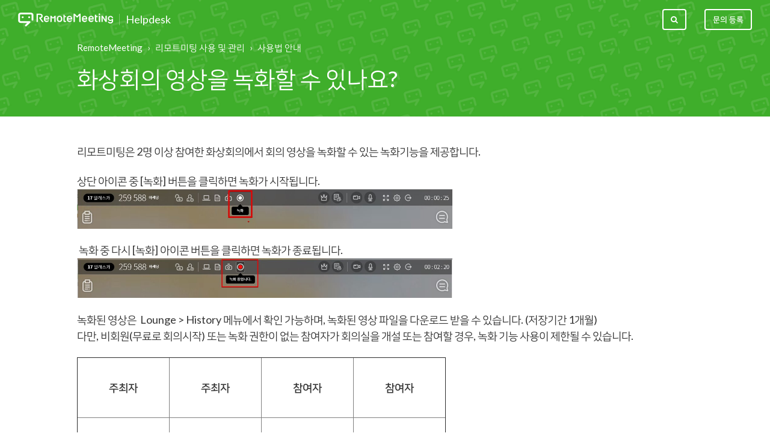

--- FILE ---
content_type: text/html; charset=utf-8
request_url: https://help.remotemeeting.com/hc/ko/articles/360055136454-%ED%99%94%EC%83%81%ED%9A%8C%EC%9D%98-%EC%98%81%EC%83%81%EC%9D%84-%EB%85%B9%ED%99%94%ED%95%A0-%EC%88%98-%EC%9E%88%EB%82%98%EC%9A%94
body_size: 7964
content:
<!DOCTYPE html>
<html dir="ltr" lang="ko">
<head>
  <meta charset="utf-8" />
  <!-- v26823 -->


  <title>화상회의 영상을 녹화할 수 있나요? &ndash; RemoteMeeting</title>

  <meta name="csrf-param" content="authenticity_token">
<meta name="csrf-token" content="hc:meta:server:Cw1Kza7l_qs0658tGsz5lisB5lbC30_wmyXmRZU4wLegQ622ysQe7bsboQR_8x7RZHTNkwQEUROdL7H0lfnnxQ">

  <meta name="description" content="리모트미팅은 2명 이상 참여한 화상회의에서 회의 영상을 녹화할 수 있는 녹화기능을 제공합니다.    상단 아이콘 중 [녹화] 버튼을 클릭하면 녹화가 시작됩니다.   녹화 중 다시 [녹화] 아이콘 버튼을 클릭하면 녹화가 종료됩니다.  녹화된 영상은..." /><meta property="og:image" content="https://help.remotemeeting.com/hc/theming_assets/01JDKHVW72HAQMJ07A71NMJP44" />
<meta property="og:type" content="website" />
<meta property="og:site_name" content="RemoteMeeting" />
<meta property="og:title" content="화상회의 영상을 녹화할 수 있나요?" />
<meta property="og:description" content="리모트미팅은 2명 이상 참여한 화상회의에서 회의 영상을 녹화할 수 있는 녹화기능을 제공합니다.   
상단 아이콘 중 [녹화] 버튼을 클릭하면 녹화가 시작됩니다. 
 녹화 중 다시 [녹화] 아이콘 버튼을 클릭하면 녹화가 종료됩니다. 
녹화된 영상은  Lounge &gt; History 메뉴에서 확인 가능하며, 녹화된 영상 파일을 다운로드 받을 수 있습니..." />
<meta property="og:url" content="https://help.remotemeeting.com/hc/ko/articles/360055136454" />
<link rel="canonical" href="https://help.remotemeeting.com/hc/ko/articles/360055136454-%ED%99%94%EC%83%81%ED%9A%8C%EC%9D%98-%EC%98%81%EC%83%81%EC%9D%84-%EB%85%B9%ED%99%94%ED%95%A0-%EC%88%98-%EC%9E%88%EB%82%98%EC%9A%94">
<link rel="alternate" hreflang="en-us" href="https://help.remotemeeting.com/hc/en-us/articles/360055136454-Can-I-record-a-meeting">
<link rel="alternate" hreflang="ko" href="https://help.remotemeeting.com/hc/ko/articles/360055136454-%ED%99%94%EC%83%81%ED%9A%8C%EC%9D%98-%EC%98%81%EC%83%81%EC%9D%84-%EB%85%B9%ED%99%94%ED%95%A0-%EC%88%98-%EC%9E%88%EB%82%98%EC%9A%94">
<link rel="alternate" hreflang="x-default" href="https://help.remotemeeting.com/hc/ko/articles/360055136454-%ED%99%94%EC%83%81%ED%9A%8C%EC%9D%98-%EC%98%81%EC%83%81%EC%9D%84-%EB%85%B9%ED%99%94%ED%95%A0-%EC%88%98-%EC%9E%88%EB%82%98%EC%9A%94">

  <link rel="stylesheet" href="//static.zdassets.com/hc/assets/application-f34d73e002337ab267a13449ad9d7955.css" media="all" id="stylesheet" />
    <!-- Entypo pictograms by Daniel Bruce — www.entypo.com -->
    <link rel="stylesheet" href="//static.zdassets.com/hc/assets/theming_v1_support-e05586b61178dcde2a13a3d323525a18.css" media="all" />
  <link rel="stylesheet" type="text/css" href="/hc/theming_assets/1088949/360000311994/style.css?digest=41268926414867">

  <link rel="icon" type="image/x-icon" href="/hc/theming_assets/01JDKHVWK9NRA2KAAMVK3VXP7P">

    <script src="//static.zdassets.com/hc/assets/jquery-ed472032c65bb4295993684c673d706a.js"></script>
    <script async src="https://www.googletagmanager.com/gtag/js?id=G-QHHK62WDNK"></script>
<script>
  window.dataLayer = window.dataLayer || [];
  function gtag(){dataLayer.push(arguments);}
  gtag('js', new Date());
  gtag('config', 'G-QHHK62WDNK');
</script>


  <meta name="viewport" content="width=device-width, initial-scale=1.0" />
<meta name="naver-site-verification" content="f0d872c51fd327252e65504a626a430e471c8df4" />
<link rel="stylesheet" href="//maxcdn.bootstrapcdn.com/font-awesome/4.7.0/css/font-awesome.min.css" />
<link rel="stylesheet" href="/hc/theming_assets/01J1NZK1464ZN3YF46R6758D1V" />
<link rel="stylesheet" href="/hc/theming_assets/01J1NZK13F9M4F19J5JGEKBEYJ" />
<link href="https://fonts.googleapis.com/css?family=Lato:100,100i,300,300i,400,400i,700,700i,900,900i" rel="stylesheet">
<style>
  html, body{
    font-family: Lato, NanumSquare, Meiryo UI, Yu Gothic UI, meiryo, hiragino sans, Microsoft Yahei, SimSun, sans-serif
  }
</style>
<!-- Google Tag Manager -->
<script>(function(w,d,s,l,i){w[l]=w[l]||[];w[l].push({'gtm.start':
new Date().getTime(),event:'gtm.js'});var f=d.getElementsByTagName(s)[0],
j=d.createElement(s),dl=l!='dataLayer'?'&l='+l:'';j.async=true;j.src=
'https://www.googletagmanager.com/gtm.js?id='+i+dl;f.parentNode.insertBefore(j,f);
})(window,document,'script','dataLayer','GTM-KH5NG6C');</script>
<!-- End Google Tag Manager --> 
<script>
  window._SETTINGS_ = {
    footer_privacy_statement: "360003388334",
    announcements_use: "yes" === 'yes',
    announcements_category_id: "360000556894",
    announcements_section_id: "360001265014",
    update_section_id: "4416158282771",
  }
</script>
<script src="/hc/theming_assets/01J1NZK13EG3SF12SAW4R3DRZB"></script>
<script src="/hc/theming_assets/01J1NZK0WATPRZW2X0ZPNMMMD6"></script>
<script src="/hc/theming_assets/01J1NZK19M5BFMV4W79GKZ4GPN"></script>
  <script type="text/javascript" src="/hc/theming_assets/1088949/360000311994/script.js?digest=41268926414867"></script>
</head>
<body class="">
  
  
  

  <div class="layout">
  <header class="topbar container" data-topbar>
    <div class="topbar__inner">
    <div class="topbar__logo-wrapper">
        <a href="https://remotemeeting.com/" class="topbar__logo">
            <img src="/hc/theming_assets/01JDKHVW72HAQMJ07A71NMJP44" alt="로고" class="logo">
        </a>
        <a class="topbar__help-center-name" title="홈" href="/hc/ko">Helpdesk</a>
    </div>

    <div class="topbar__buttons">
        <button class="btn btn--topbar btn--toggle-search" data-toggle-search>
        <span class="fa fa-search"></span>
        </button>
    </div>

    <div class="search-box search-box--topbar" data-search-topbar>
        <form role="search" class="search" data-search="" data-instant="true" autocomplete="off" action="/hc/ko/search" accept-charset="UTF-8" method="get"><input type="hidden" name="utf8" value="&#x2713;" autocomplete="off" /><input type="search" name="query" id="query" placeholder="검색" autocomplete="off" aria-label="검색" />
<input type="submit" name="commit" value="검색" /></form>
    </div>

    <div class="search-mobile" data-search-mobile>
        <div class="container-inner">
        <form role="search" class="search-box search-box--mobile" data-search="" data-instant="true" autocomplete="off" action="/hc/ko/search" accept-charset="UTF-8" method="get"><input type="hidden" name="utf8" value="&#x2713;" autocomplete="off" /><input type="search" name="query" id="query" placeholder="검색" autocomplete="off" aria-label="검색" />
<input type="submit" name="commit" value="검색" /></form>
        </div>
    </div>

    <div class="topbar__controls" data-menu>
        <button class="btn btn--topbar btn--toggle-search btn--toggle-search hidden-xs hidden-sm hidden-md hidden" data-toggle-search>
        <span class="fa fa-search"></span>
        </button>
        <a class="btn btn--topbar submit-a-request" href="/hc/ko/requests/new">문의 등록</a>
        
    </div>
    </div>
  </header>


  <main role="main">
    <section class="hero-unit hero-unit--small hero-unit container" data-hero-unit>
    <div class="container-inner hero-unit__content" data-search-box>
        <div class="breadcrumbs-wrapper">
            
            <ol class="breadcrumbs">
  
    <li title="RemoteMeeting">
      
        <a href="/hc/ko">RemoteMeeting</a>
      
    </li>
  
    <li title="리모트미팅 사용 및 관리">
      
        <a href="/hc/ko/categories/360000212333-%EB%A6%AC%EB%AA%A8%ED%8A%B8%EB%AF%B8%ED%8C%85-%EC%82%AC%EC%9A%A9-%EB%B0%8F-%EA%B4%80%EB%A6%AC">리모트미팅 사용 및 관리</a>
      
    </li>
  
    <li title="사용법 안내">
      
        <a href="/hc/ko/sections/360000503074-%EC%82%AC%EC%9A%A9%EB%B2%95-%EC%95%88%EB%82%B4">사용법 안내</a>
      
    </li>
  
</ol>

            
        </div>

        <h1 class="hero-unit__title">
             화상회의 영상을 녹화할 수 있나요?
        </h1>
    </div>
</section>

<div class="container article-page">
    <div class="container-inner">
        <div class="article-page__container">
        <article class="article clearfix" itemscope itemtype="http://schema.org/Article">

            <div class="article__body markdown" itemprop="articleBody">
            <p><span style="font-weight: 400;">리모트미팅은 2명 이상 참여한 화상회의에서 회의 영상을 녹화할 수 있는 녹화기능을 제공합니다.&nbsp;&nbsp;&nbsp;</span></p>
<p><span style="font-weight: 400;">상단 아이콘 중 [녹화] 버튼을 클릭하면 녹화가 시작됩니다. </span><br><img src="/hc/article_attachments/32817027592595" alt="blobid3.jpg" width="624" height="66"></p>
<p><span style="font-weight: 400;">&nbsp;녹화 중 다시 [녹화] 아이콘 버튼을 클릭하면 녹화가 종료됩니다.&nbsp;</span><br><img src="/hc/article_attachments/32817027596179" alt="blobid4.jpg" width="624" height="66"></p>
<p><span style="font-weight: 400;">녹화된 영상은&nbsp; Lounge &gt; History 메뉴에서 확인 가능하며, 녹화된 영상 파일을 다운로드 받을 수 있습니다. (저장기간 1개월)</span><br><span style="font-weight: 400;">다만, 비회원(무료로 회의시작) 또는 녹화 권한이 없는 참여자가 회의실을 개설 또는 참여할 경우, 녹화 기능 사용이 제한될 수 있습니다.</span></p>
<table style="border-collapse: collapse; height: 285px;" border="1">
<tbody>
<tr>
<td class="wysiwyg-text-align-center" style="height: 100px; width: 153px;"><strong>주최자</strong></td>
<td class="wysiwyg-text-align-center" style="height: 100px; width: 153px;"><strong>주최자</strong></td>
<td class="wysiwyg-text-align-center" style="height: 100px; width: 153px;"><strong>참여자</strong></td>
<td class="wysiwyg-text-align-center" style="height: 100px; width: 153px;"><strong>참여자</strong></td>
</tr>
<tr>
<td class="wysiwyg-text-align-center" style="height: 100px; width: 153px;">회원</td>
<td class="wysiwyg-text-align-center" style="height: 100px; width: 153px;">비회원</td>
<td class="wysiwyg-text-align-center" style="height: 100px; width: 153px;">회원</td>
<td class="wysiwyg-text-align-center" style="height: 100px; width: 153px;">비회원</td>
</tr>
<tr>
<td class="wysiwyg-text-align-center" style="height: 100px; width: 153px;">O</td>
<td class="wysiwyg-text-align-center" style="height: 100px; width: 153px;">X</td>
<td class="wysiwyg-text-align-center" style="height: 100px; width: 153px;">O</td>
<td class="wysiwyg-text-align-center" style="height: 100px; width: 153px;">X</td>
</tr>
</tbody>
</table>
<p>&nbsp;</p>
<p><span style="font-weight: 400;">&nbsp;참고) 관리자페이지에 - 녹화기능 설정 제한 확인 방법 </span></p>
<p><span style="font-weight: 400;"><img src="/hc/article_attachments/360093274754/blobid5.jpg" alt="blobid5.jpg" width="600" height="191"></span></p>
            </div>

            <div class="article__attachments">
            
            </div>
        </article>

        
            <div class="article-votes article__wrapper">
            <div class="article-votes__question">도움이 되었습니까?</div>
            <div class="article-votes__controls">
                <a class="btn btn--default article-vote article-vote--up" data-helper="vote" data-item="article" data-type="up" data-id="360055136454" data-upvote-count="1" data-vote-count="2" data-vote-sum="0" data-vote-url="/hc/ko/articles/360055136454/vote" data-value="null" data-label="2명 중 1명이 도움이 되었다고 했습니다." data-selected-class="article-vote--voted" aria-selected="false" role="button" rel="nofollow" title="예" href="#"></a>
                <a class="btn btn--default article-vote article-vote--down" data-helper="vote" data-item="article" data-type="down" data-id="360055136454" data-upvote-count="1" data-vote-count="2" data-vote-sum="0" data-vote-url="/hc/ko/articles/360055136454/vote" data-value="null" data-label="2명 중 1명이 도움이 되었다고 했습니다." data-selected-class="article-vote--voted" aria-selected="false" role="button" rel="nofollow" title="아니요" href="#"></a>
            </div>
            <div class="article-votes__count">
                <span class="article-vote-label" data-helper="vote" data-item="article" data-type="label" data-id="360055136454" data-upvote-count="1" data-vote-count="2" data-vote-sum="0" data-vote-url="/hc/ko/articles/360055136454/vote" data-value="null" data-label="2명 중 1명이 도움이 되었다고 했습니다.">2명 중 1명이 도움이 되었다고 했습니다.</span>
            </div>
            <div class="article__share">
  <ul class="share">
    <li><a href="https://www.facebook.com/share.php?title=%ED%99%94%EC%83%81%ED%9A%8C%EC%9D%98+%EC%98%81%EC%83%81%EC%9D%84+%EB%85%B9%ED%99%94%ED%95%A0+%EC%88%98+%EC%9E%88%EB%82%98%EC%9A%94%3F&u=https%3A%2F%2Fhelp.remotemeeting.com%2Fhc%2Fko%2Farticles%2F360055136454-%25ED%2599%2594%25EC%2583%2581%25ED%259A%258C%25EC%259D%2598-%25EC%2598%2581%25EC%2583%2581%25EC%259D%2584-%25EB%2585%25B9%25ED%2599%2594%25ED%2595%25A0-%25EC%2588%2598-%25EC%259E%2588%25EB%2582%2598%25EC%259A%2594" class="share-facebook">Facebook</a></li>
    <li><a href="https://twitter.com/share?lang=ko&text=%ED%99%94%EC%83%81%ED%9A%8C%EC%9D%98+%EC%98%81%EC%83%81%EC%9D%84+%EB%85%B9%ED%99%94%ED%95%A0+%EC%88%98+%EC%9E%88%EB%82%98%EC%9A%94%3F&url=https%3A%2F%2Fhelp.remotemeeting.com%2Fhc%2Fko%2Farticles%2F360055136454-%25ED%2599%2594%25EC%2583%2581%25ED%259A%258C%25EC%259D%2598-%25EC%2598%2581%25EC%2583%2581%25EC%259D%2584-%25EB%2585%25B9%25ED%2599%2594%25ED%2595%25A0-%25EC%2588%2598-%25EC%259E%2588%25EB%2582%2598%25EC%259A%2594" class="share-twitter">Twitter</a></li>
    <li><a href="https://www.linkedin.com/shareArticle?mini=true&source=RemoteMeeting&title=%ED%99%94%EC%83%81%ED%9A%8C%EC%9D%98+%EC%98%81%EC%83%81%EC%9D%84+%EB%85%B9%ED%99%94%ED%95%A0+%EC%88%98+%EC%9E%88%EB%82%98%EC%9A%94%3F&url=https%3A%2F%2Fhelp.remotemeeting.com%2Fhc%2Fko%2Farticles%2F360055136454-%25ED%2599%2594%25EC%2583%2581%25ED%259A%258C%25EC%259D%2598-%25EC%2598%2581%25EC%2583%2581%25EC%259D%2584-%25EB%2585%25B9%25ED%2599%2594%25ED%2595%25A0-%25EC%2588%2598-%25EC%259E%2588%25EB%2582%2598%25EC%259A%2594" class="share-linkedin">LinkedIn</a></li>
  </ul>

</div>
            </div>
        

        <div class="row clearfix article-page__related">
            
            <div class="column column--sm-6">
                <section class="section-articles">
                    <h3 class="section-articles__title">이 섹션의 문서</h3>
                    <ul class="section-articles__list">
                        
                        <li class="section-articles__item">
                            <a href="/hc/ko/articles/9060430370451--%EC%82%AC%ED%9A%8C%EC%9E%90-%EB%AA%A8%EB%93%9C-%EC%82%AC%ED%9A%8C%EC%9E%90%EB%8A%94-%EC%B0%B8%EC%97%AC%EC%9E%90%EB%93%A4%EC%9D%98-%EB%A6%AC%EC%95%A1%EC%85%98-%ED%83%80%EC%9D%B4%EB%B0%8D%EC%9D%84-%EC%A0%9C%EC%96%B4%ED%95%A0-%EC%88%98-%EC%9E%88%EC%96%B4%EC%9A%94" class="section-articles__link ">[사회자 모드] 사회자는 참여자들의 리액션 타이밍을 제어할 수 있어요.</a>
                        </li>
                        
                        <li class="section-articles__item">
                            <a href="/hc/ko/articles/1500007765082--%EC%82%AC%ED%9A%8C%EC%9E%90-%EA%B8%B0%EB%8A%A5-%ED%99%94%EB%A9%B4-%EA%B3%B5%EC%9C%A0-%EC%84%A4%EC%A0%95-%EC%82%AC%ED%9A%8C%EC%9E%90%EB%A7%8C-%ED%99%94%EB%A9%B4%EC%9D%84-%EA%B3%B5%EC%9C%A0%ED%95%A0-%EC%88%98-%EC%9E%88%EB%8F%84%EB%A1%9D-%EC%84%A4%EC%A0%95%ED%95%A0-%EC%88%98-%EC%9E%88%EC%96%B4%EC%9A%94" class="section-articles__link ">[사회자 기능 - 화면 공유 설정] 사회자만 화면을 공유할 수 있도록 설정할 수 있어요. </a>
                        </li>
                        
                        <li class="section-articles__item">
                            <a href="/hc/ko/articles/1500007765042--%EC%82%AC%ED%9A%8C%EC%9E%90-%EA%B8%B0%EB%8A%A5-%EB%AC%B8%EC%84%9C-%EA%B3%B5%EC%9C%A0-%EC%84%A4%EC%A0%95-%EC%82%AC%ED%9A%8C%EC%9E%90%EB%A7%8C-%EB%AC%B8%EC%84%9C%EB%A5%BC-%EA%B3%B5%EC%9C%A0%ED%95%98%EA%B3%A0-%ED%8C%90%EC%84%9C-%ED%95%A0-%EC%88%98-%EC%9E%88%EB%8F%84%EB%A1%9D-%EC%84%A4%EC%A0%95%ED%95%A0-%EC%88%98-%EC%9E%88%EC%96%B4%EC%9A%94" class="section-articles__link ">[사회자 기능 -  문서 공유 설정] 사회자만 문서를 공유하고 판서 할 수 있도록 설정할 수 있어요.</a>
                        </li>
                        
                        <li class="section-articles__item">
                            <a href="/hc/ko/articles/1500007749961--%EC%82%AC%ED%9A%8C%EC%9E%90-%EA%B8%B0%EB%8A%A5-%EC%B0%B8%EC%97%AC%EC%9E%90-%EC%9E%A5%EC%B9%98-%EC%A0%9C%EC%96%B4-%EC%84%A4%EC%A0%95-%EC%82%AC%ED%9A%8C%EC%9E%90-%EB%AA%A8%EB%93%9C-%ED%99%9C%EC%84%B1%ED%99%94-%EC%8B%9C%EC%97%90%EB%8F%84-%EC%B0%B8%EC%97%AC%EC%9E%90%EA%B0%80-%EB%B0%9C%EC%96%B8%EA%B6%8C-%EC%9A%94%EC%B2%AD-%EC%97%86%EC%9D%B4%EB%8F%84-%EC%8A%A4%EC%8A%A4%EB%A1%9C-%EB%A7%88%EC%9D%B4%ED%81%AC-ON%ED%95%A0-%EC%88%98-%EC%9E%88%EC%96%B4%EC%9A%94" class="section-articles__link ">[사회자 기능 - 참여자 장치 제어 설정] 사회자 모드 활성화 시에도, 참여자가 발언권 요청 없이도 스스로 마이크 ON할 수 있어요. </a>
                        </li>
                        
                        <li class="section-articles__item">
                            <a href="/hc/ko/articles/360002248554-%EA%B0%80%EC%9E%85%ED%95%98%EC%A7%80-%EC%95%8A%EC%9D%80-%EC%82%AC%EC%9A%A9%EC%9E%90%EC%99%80-%ED%9A%8C%EC%9D%98%EB%A5%BC-%ED%95%A0-%EC%88%98-%EC%9E%88%EB%82%98%EC%9A%94" class="section-articles__link ">가입하지 않은 사용자와 회의를 할 수 있나요?</a>
                        </li>
                        
                        <li class="section-articles__item">
                            <a href="/hc/ko/articles/4925928301587-%EA%B2%B0%EC%A0%9C-e-Mail-%EC%9D%B4%EB%A9%94%EC%9D%BC-%EC%88%98%EC%8B%A0%EC%9E%90-%EC%A0%95%EB%B3%B4-%EB%B3%80%EA%B2%BD" class="section-articles__link ">결제 e-Mail(이메일) 수신자 정보 변경</a>
                        </li>
                        
                        <li class="section-articles__item">
                            <a href="/hc/ko/articles/360058101133-%ED%9A%8C%EC%9D%98-%EC%9E%A0%EA%B8%88-%EA%B8%B0%EB%8A%A5-%EB%B0%8F-%EC%B0%B8%EC%97%AC-%EA%B6%8C%ED%95%9C-%EC%84%A4%EC%A0%95-%EB%B0%A9%EB%B2%95" class="section-articles__link ">회의 잠금 기능 및 참여 권한 설정 방법</a>
                        </li>
                        
                        <li class="section-articles__item">
                            <a href="/hc/ko/articles/360056953813-%EA%B8%B0%EC%97%85-%EC%A0%84%EC%9A%A9-%EC%A0%91%EC%86%8D%ED%8E%98%EC%9D%B4%EC%A7%80%EB%A5%BC-%EC%84%A4%EC%A0%95%ED%95%A0-%EC%88%98-%EC%9E%88%EB%82%98%EC%9A%94" class="section-articles__link ">기업 전용 접속페이지를 설정할 수 있나요</a>
                        </li>
                        
                        <li class="section-articles__item">
                            <a href="/hc/ko/articles/360056953793-%EC%95%8C%EC%84%9C%ED%8F%AC%ED%8A%B8%EC%9D%98-%ED%8A%B9%ED%97%88%EB%B0%9B%EC%9D%80-%EB%9D%BC%EC%9A%B4%EC%A7%80%EA%B0%80-%EA%B6%81%EA%B8%88%ED%95%B4%EC%9A%94" class="section-articles__link ">알서포트의 특허받은 라운지가 궁금해요. </a>
                        </li>
                        
                        <li class="section-articles__item">
                            <a href="/hc/ko/articles/360056953773-%EB%85%B9%ED%99%94%EB%90%9C-%EC%98%81%EC%83%81%EC%9D%80-%EC%96%B4%EB%96%BB%EA%B2%8C-%ED%99%95%EC%9D%B8%ED%95%A0-%EC%88%98-%EC%9E%88%EB%82%98%EC%9A%94" class="section-articles__link ">녹화된 영상은 어떻게 확인할 수 있나요 </a>
                        </li>
                        
                    </ul>
                    
                    <a href="/hc/ko/sections/360000503074-%EC%82%AC%EC%9A%A9%EB%B2%95-%EC%95%88%EB%82%B4" class="btn btn--default">더보기</a>
                    
                </section>
            </div>
            
            <div class="column column--sm-6">
            <div data-recent-articles></div>
            </div>
        </div>
        </div>
    </div>
</div>

  </main>

  </div>
<!-- /.layout -->
<footer class="footer container">
  <div class="container-inner footer__inner">
    <div class="footer__copyright">
    <div class="footer__logo">
        <span class="footer__logo-r">Rsupport</span>
        <span class="footer__logo-name">Helpdesk</span>
    </div>
    
    <script type="template/html" data-json-url="/hc/theming_assets/01JV9E8686VQ8MRTFFDFEV0D7V">
        <%= &content =%>
    </script>
    
    <div class="footer__bottom">
        (05203) 서울특별시 강동구 고덕비즈밸리로2가길 12 (고덕동)<br>
        ©<span data-year></span> · © RSUPPORT Co., LTD. All Rights Reserved.
    </div>
    </div>

    
    <div class="dropdown footer__language-selector" aria-haspopup="true">
        <button type="button" class="footer_dropdown_btn btn btn--default">
        한국어
        </button>
        <div class="footer_dropdown" role="menu" aria-expanded="false">
        
            <a href="/hc/change_language/en-us?return_to=%2Fhc%2Fen-us%2Farticles%2F360055136454-Can-I-record-a-meeting" dir="ltr" rel="nofollow" role="menuitem">
            English (US)
            </a>
        
            <a href="/hc/change_language/ja?return_to=%2Fhc%2Fja" dir="ltr" rel="nofollow" role="menuitem">
            日本語
            </a>
        
        </div>
    </div>
    
  </div>
</footer>
<a href="#" class="scroll-to-top fa fa-angle-up" data-scroll-to-top></a>



  <!-- / -->

  
  <script src="//static.zdassets.com/hc/assets/ko.0859f106792322ace63a.js"></script>
  

  <script type="text/javascript">
  /*

    Greetings sourcecode lurker!

    This is for internal Zendesk and legacy usage,
    we don't support or guarantee any of these values
    so please don't build stuff on top of them.

  */

  HelpCenter = {};
  HelpCenter.account = {"subdomain":"help-rsup","environment":"production","name":"RSUPPORT Inc."};
  HelpCenter.user = {"identifier":"da39a3ee5e6b4b0d3255bfef95601890afd80709","email":null,"name":"","role":"anonymous","avatar_url":"https://assets.zendesk.com/hc/assets/default_avatar.png","is_admin":false,"organizations":[],"groups":[]};
  HelpCenter.internal = {"asset_url":"//static.zdassets.com/hc/assets/","web_widget_asset_composer_url":"https://static.zdassets.com/ekr/snippet.js","current_session":{"locale":"ko","csrf_token":"hc:hcobject:server:M-5z8A6fNeg2dmrE4isWcsHPRJ8yZKHlW1-I62u6seGYoJSLar7VrrmGVO2HFPE1jrpvWvS_vwZdVd9aa3uWkw","shared_csrf_token":null},"usage_tracking":{"event":"article_viewed","data":"[base64]--dd17a0864d9a65f9c14d13ae6f4f133a259bb0f0","url":"https://help.remotemeeting.com/hc/activity"},"current_record_id":"360055136454","current_record_url":"/hc/ko/articles/360055136454-%ED%99%94%EC%83%81%ED%9A%8C%EC%9D%98-%EC%98%81%EC%83%81%EC%9D%84-%EB%85%B9%ED%99%94%ED%95%A0-%EC%88%98-%EC%9E%88%EB%82%98%EC%9A%94","current_record_title":"화상회의 영상을 녹화할 수 있나요?","current_text_direction":"ltr","current_brand_id":360000311994,"current_brand_name":"RemoteMeeting","current_brand_url":"https://help-rm.zendesk.com","current_brand_active":true,"current_path":"/hc/ko/articles/360055136454-%ED%99%94%EC%83%81%ED%9A%8C%EC%9D%98-%EC%98%81%EC%83%81%EC%9D%84-%EB%85%B9%ED%99%94%ED%95%A0-%EC%88%98-%EC%9E%88%EB%82%98%EC%9A%94","show_autocomplete_breadcrumbs":true,"user_info_changing_enabled":false,"has_user_profiles_enabled":false,"has_end_user_attachments":true,"user_aliases_enabled":false,"has_anonymous_kb_voting":true,"has_multi_language_help_center":true,"show_at_mentions":false,"embeddables_config":{"embeddables_web_widget":false,"embeddables_help_center_auth_enabled":false,"embeddables_connect_ipms":false},"answer_bot_subdomain":"static","gather_plan_state":"subscribed","has_article_verification":true,"has_gather":true,"has_ckeditor":false,"has_community_enabled":false,"has_community_badges":true,"has_community_post_content_tagging":false,"has_gather_content_tags":true,"has_guide_content_tags":true,"has_user_segments":true,"has_answer_bot_web_form_enabled":false,"has_garden_modals":false,"theming_cookie_key":"hc-da39a3ee5e6b4b0d3255bfef95601890afd80709-2-preview","is_preview":false,"has_search_settings_in_plan":true,"theming_api_version":1,"theming_settings":{"body_bg":"#fff","brand_primary":"rgba(63, 174, 42, 1)","brand_secondary":"#12b886","text_color":"#333","link_color":"rgba(63, 174, 42, 1)","font_size_base":"15px","line_height_base":"1.5","button_color_1":"rgba(63, 174, 42, 1)","button_color_2":"#fff","hero_unit_bg":"rgba(63, 174, 42, 1)","hero_unit_mask_bg":"#1f3249","hero_unit_mask_opacity":"0.4","hero_homepage_bg":"/hc/theming_assets/01JDKHVVXHVD206MA6WQYFB4TD","hero_title":"어떤 도움이 필요하세요?","logo":"/hc/theming_assets/01JDKHVW72HAQMJ07A71NMJP44","logo_height":"24px","favicon":"/hc/theming_assets/01JDKHVWK9NRA2KAAMVK3VXP7P","border_radius_base":"4px","toggle_custom_blocks":"no","toggle_promoted_articles":"no","toggle_category_list":"yes","brand_info":"#5bc0de","brand_success":"#2995fa","brand_warning":"#fad782","brand_danger":"#ff5252","icon_height":"80px","topbar_bg":"rgba(63, 174, 42, 1)","topbar_text_color":"#fff","topbar_link_color":"#fff","footer_bg":"#fff","footer_text_color":"#999","footer_link_color":"#999","footer_social_link_color":"#bbc3cc","footer_social_icon_height":"16px","facebook_url":"https://www.facebook.com/RSUPPORTKOREA/","twitter_url":"https://twitter.com/rsupport","google_plus_url":" ","linkedin_url":" ","youtube_url":"https://www.youtube.com/channel/UC9jH_ZCdZ3YhpWONTktInjg","pinterest_url":" ","instagram_url":" ","word_product_name":"RemoteMeeting","product_site_url":"https://remotemeeting.com/","header_label_html_use":"yes","header_label_html":"/hc/theming_assets/01JQZ5R76TWKVQAPBMD4GBANFA","footer_label_html_use":"yes","footer_label_html":"/hc/theming_assets/01JV9E8686VQ8MRTFFDFEV0D7V","downloads_document_json":"/hc/theming_assets/01JDKHVXP09P2TX3E4NBEW2WR3","downloads_program_json":"/hc/theming_assets/01J1NZK5B633AD0HRENZDSF7BX","youtube_videos_json":"/hc/theming_assets/01JDKHVYAZDHRQSDYD4XT8QHST","footer_privacy_statement":"360003388334","footer_terms_of_use":"360003410053","announcements_use":"yes","announcements_category_id":"360000556894","announcements_section_id":"360001265014","update_use":"yes","update_category_id":"4416158272787","update_section_id":"4416158282771"},"has_pci_credit_card_custom_field":true,"help_center_restricted":false,"is_assuming_someone_else":false,"flash_messages":[],"user_photo_editing_enabled":true,"user_preferred_locale":"en-us","base_locale":"ko","login_url":"https://help-rsup.zendesk.com/access?brand_id=360000311994\u0026return_to=https%3A%2F%2Fhelp.remotemeeting.com%2Fhc%2Fko%2Farticles%2F360055136454-%25ED%2599%2594%25EC%2583%2581%25ED%259A%258C%25EC%259D%2598-%25EC%2598%2581%25EC%2583%2581%25EC%259D%2584-%25EB%2585%25B9%25ED%2599%2594%25ED%2595%25A0-%25EC%2588%2598-%25EC%259E%2588%25EB%2582%2598%25EC%259A%2594","has_alternate_templates":true,"has_custom_statuses_enabled":true,"has_hc_generative_answers_setting_enabled":true,"has_generative_search_with_zgpt_enabled":false,"has_suggested_initial_questions_enabled":false,"has_guide_service_catalog":true,"has_service_catalog_search_poc":false,"has_service_catalog_itam":false,"has_csat_reverse_2_scale_in_mobile":false,"has_knowledge_navigation":false,"has_unified_navigation":false,"has_csat_bet365_branding":false,"version":"v26823","dev_mode":false};
</script>

  
  <script src="//static.zdassets.com/hc/assets/moment-3b62525bdab669b7b17d1a9d8b5d46b4.js"></script>
  <script src="//static.zdassets.com/hc/assets/hc_enduser-2a5c7d395cc5df83aeb04ab184a4dcef.js"></script>
  
  
</body>
</html>

--- FILE ---
content_type: text/javascript; charset=utf-8
request_url: https://help.remotemeeting.com/hc/theming_assets/1088949/360000311994/script.js?digest=41268926414867
body_size: 4821
content:
(function e(t,n,r){function s(o,u){if(!n[o]){if(!t[o]){var a=typeof require=="function"&&require;if(!u&&a)return a(o,!0);if(i)return i(o,!0);var f=new Error("Cannot find module '"+o+"'");throw f.code="MODULE_NOT_FOUND",f}var l=n[o]={exports:{}};t[o][0].call(l.exports,function(e){var n=t[o][1][e];return s(n?n:e)},l,l.exports,e,t,n,r)}return n[o].exports}var i=typeof require=="function"&&require;for(var o=0;o<r.length;o++)s(r[o]);return s})({1:[function(require,module,exports){
    'use strict';

    hljs.initHighlightingOnLoad();

    var HC_SETTINGS = {
        css: {
            activeClass: 'is-active',
            hiddenClass: 'is-hidden',
            topbarHiddenClass: 'topbar--hidden',
            topbarFixedClass: 'topbar--fixed'
        }
    };

    $(function () {
        var I18N_ID = (function(){
            if(I18N && I18N.locale) return I18N.locale;

            var matched = location.pathname.match(/^\/hc\/([^\/]+)/);
            if(matched) return matched[1];

            var langAttr = $('html').attr('lang')
            if(langAttr) return langAttr.toLowerCase();

            return 'ko'
        })();

        // 문의페이지에서 기본 폼으로 리다이렉트하기...
        (function(){
            if(!location.href.match('/requests/new')) return; // 문의요청페이지가 아닌 경우
            if(location.href.match('\\?ticket_form_id')) return; //정확한 티켓폼 주소로 들어온 경우

            var $form = $('#new_request');
            if($form.find(':submit').length > 0) return;

            // 리다이렉트.
            location.href = $form.find('#request_issue_type_select option:eq(1)').data('url');
        })();

        var $window = $(window);
        var $topbar = $('[data-topbar]');
        var topbarHeight = parseInt($topbar.height());

        var bindEffects = function bindEffects() {
            var scrolled = $window.scrollTop();
            if (scrolled > topbarHeight && scrolled < topbarHeight * 2) {
                $topbar.addClass(HC_SETTINGS.css.topbarHiddenClass);
            } else {
                $topbar.removeClass(HC_SETTINGS.css.topbarHiddenClass).removeClass(HC_SETTINGS.css.topbarFixedClass);
            }

            if (scrolled > topbarHeight * 2) {
                $topbar.removeClass(HC_SETTINGS.css.topbarHiddenClass).addClass(HC_SETTINGS.css.topbarFixedClass);
            }
        };

        $window.on('scroll.theme', bindEffects);

        if ($('[data-hero-unit="large"]').length === 0) {
            $('[data-menu]').children('[data-toggle-search]').removeClass('hidden');
        }

        var $searchBarMobile = $('[data-search-mobile]');
        var $closeButton = $('<button />', {
            'class': 'btn btn--default btn--search-topbar-close',
            'data-toggle-search': 'true',
            html: $('<span />', { 'class': 'fa fa-close' })
        });

        $searchBarMobile.find('.search-box').after($closeButton);

        $(document).on('click', '[data-toggle-menu]', function () {
            $(this).toggleClass('tcon-transform');
            $('[data-menu]').toggle();
            $topbar.toggleClass('topbar--opened');
        });

        $(document).on('click', '[data-toggle-search]', function () {
            $searchBarMobile.toggleClass('search-box--mobile-active');
        });
      	
      	// Custom footer Language dropdown
      	$(document).on('click', '.footer_dropdown_btn', function() {
          if(!$(this).siblings('div').hasClass('active')){
            $(this).siblings('div').addClass('active').attr('aria-expanded','true');
          }else{
            $(this).siblings('div').removeClass('active').attr('aria-expanded','false');
          }
        })
      	$('html').bind('click touchend', function (e) {
          if (!$(e.target).hasClass('footer_dropdown_btn') && !($(e.target).prop('tagName') == "A")){
            if ($('.footer_dropdown').is('.active') ) { $('.footer_dropdown').removeClass('active'); }
          }
        });

        // Social share popups
        $('.share a').click(function (e) {
            e.preventDefault();
            window.open(this.href, '', 'height = 500, width = 500');
        });

        // Toggle the share dropdown in communities
        $('.share-label').on('click', function (e) {
            e.stopPropagation();
            var isSelected = this.getAttribute('aria-selected') == 'true';
            this.setAttribute('aria-selected', !isSelected);
            $('.share-label').not(this).attr('aria-selected', 'false');
        });

        $(document).on('click', function () {
            $('.share-label').attr('aria-selected', 'false');
        });

        // Submit search on select change
        $('#request-status-select, #request-organization-select').on('change', function () {
            search();
        });

        // Submit search on input enter
        $('#quick-search').on('keypress', function (e) {
            if (e.which === 13) {
                search();
            }
        });

        function search() {
            window.location.search = $.param({
                query: $('#quick-search').val(),
                status: $('#request-status-select').val(),
                organization_id: $('#request-organization-select').val()
            });
        }

        $('.image-with-lightbox').magnificPopup({
            type: 'image',
            closeOnContentClick: true,
            closeBtnInside: false,
            fixedContentPos: true,
            mainClass: 'mfp-with-zoom', // class to remove default margin from left and right side
            image: {
                verticalFit: true
            },
            zoom: {
                enabled: true,
                duration: 300 // don't foget to change the duration also in CSS
            }
        });

        $('.image-with-video-icon').magnificPopup({
            disableOn: 700,
            type: 'iframe',
            mainClass: 'mfp-fade',
            removalDelay: 160,
            preloader: false,
            fixedContentPos: false
        });

        $('.accordion__item-title').on('click', function () {
            var $title = $(this);
            $title.toggleClass('accordion__item-title--active');
            $title.parents('.accordion__item').find('.accordion__item-content').slideToggle();
        });

        $('.tabs-link').click(function (e) {
            e.preventDefault();
            var $link = $(this);
            var tabIndex = $link.index();
            var $tab = $link.parents('.tabs').find('.tab').eq(tabIndex);
            $link.addClass(HC_SETTINGS.css.activeClass).siblings().removeClass(HC_SETTINGS.css.activeClass);
            $tab.removeClass(HC_SETTINGS.css.hiddenClass).siblings('.tab').addClass(HC_SETTINGS.css.hiddenClass);
        });

        // Fix animated icons
        $('.fa-spin').empty();
        $('[data-asynchtml-resource]').removeAttr('data-asynchtml-resource');

        /**
        * -----------------------------------RSUPPORT CUSTOM-----------------------------------
        */

        // 공지사항, 자주 묻는 질문 노출
        (function () {
            var $categoryBtn = $('[data-category-id]')
            if(!_SETTINGS_.announcements_use) return $categoryBtn.show()

            var categoryId = _SETTINGS_.announcements_category_id
            $categoryBtn.filter('[data-category-id="' + categoryId +'"]').remove()
            $categoryBtn.show()

            var sectionId = _SETTINGS_.announcements_section_id
            $('[data-announce-section-id="' + sectionId +'"]').show()
        })();

        // 유튜브 팝업
        (function () {
            var template = '<div class="youtube-popup">'
            + '<div class="youtube-popup__content">'
            + '<div class="youtube-popup__close" data-ytb-close>Close</div>'
            + '<iframe width="100%" height="480" frameborder="0" allow="encrypted-media" allowfullscreen></iframe>'
            + '</div>'
            + '</div>'

            var $popup = $(template);
            var $iframe = $popup.find('iframe')

            $popup.on('click', function (evt) {
                var $target = $(evt.target);
                if(!$target.is(evt.currentTarget) && !$target.is('[data-ytb-close]')) return;
                $popup.detach();
            });

            $(document).on('click', '[data-youtube-popup]', function () {
                var youtubeId = $(this).data('youtube-popup');
                openPopup(youtubeId)
            });

            $(document).on('click', 'a.--open-youtube', function () {
                var youtubeId = $(this).attr('href').replace(/^#/, '')
                openPopup(youtubeId)
            });

            function openPopup(youtubeId) {
                $iframe.attr('src', 'https://www.youtube.com/embed/' + youtubeId + '?autoplay=1')
                $popup.appendTo('body');
            }
        })();

        //json 동적 컨텐츠
        setUpTemplate('[type="template"]', function (items, json) {
            var moreArticleId = json.articleId && json.articleId[I18N_ID]
            return {items: items, moreUrl: moreArticleId && '/hc/' + I18N_ID + '/articles/' + moreArticleId}
         });
        setUpTemplate('[type="template/html"]', function (data) { return data }); // html 용..

        // @todo 임시... 추후 개선
        function setUpTemplate(selector, filter) {
            var locale = I18N_ID
            var $templates = $(selector);

            // 템플릿이 없을 경우 x
            if($templates.length === 0) return;

            $templates.each(function () {
                var $template = $(this);
                var jsonUrl = $template.data('jsonUrl');

                $.getJSON(jsonUrl).then(function(json){
                    //해당하는 언어 데이터가 없으면 x
                    var items = json[locale];
                    if(!items) return;

                    var tmpl = $template.html();
                    Mustache.parse(tmpl, ['<%=','=%>']);
                    var html = Mustache.render(tmpl, filter(items, json));

                    $template.after(html).remove();
                });
            });
        }

        // 푸터 카피라이터 연도 동적 반영
        $("[data-year]").text((new Date()).getFullYear());

        //360000059233 일문이 아닐 경우 홈으로..
        route('requests/new.*?ticket_form_id=360000059233', ['ko', 'en-us'], function () {
            location.href = '/hc'
        })

        // 360004180834 sla 필드 있을 경우 sla 테이블 노출
        route('/requests/new', function () {
            var $form = $('#new_request');
            var $slaField = $form.find('.request_custom_fields_360004180834')
            if($slaField.length === 0) return;

            $('[data-sla-table]').insertAfter($slaField).show();
        });

        // 360002906333 필드 존재하고 국문일 경우 동의 테이블 노출
        route('/requests/new', ['ko'], function () {
            var $form = $('#new_request');
          	
          	var formId = $('[name="request[ticket_form_id]"]').val();
            console.log('formId : '+formId);
          
            var $agreeField = $form.find('.request_custom_fields_360002906333');
            if($agreeField.length === 0) return;
          
          	var $agreeTitId = $form.find('.request_custom_fields_12715586613395');
          	if($agreeTitId.length === 0) return;
          
          	if(formId == '1900000715805'){ // LG 원퀵 구매문의하기 폼
              $('[data-agree-table-kr] tbody td').first().text('(필수)이메일 주소, 성명, 회사명, 전화번호');
            }  

            $('[data-agree-table-kr]').insertAfter($agreeField).show();
          	$('[data-agree-title-kr]').insertBefore($agreeTitId).show();
        });
      
      
      	// 만 14세 이상 체크박스
      	route('requests', function () {
          var lang = $('html').attr('lang');
          if(lang != 'ko'){
          	$('.request_custom_fields_12715586613395 input[type="checkbox"]').attr('checked',true); 
          }
      	})

        // 2018.4.27 - 일문 문의폼 텍스트 보완 수정.
        route('requests/new', ['ja'], function () {
            var $reqDescLabel = $('label[for="request_description"]');
            if($reqDescLabel.length === 0) return;

            $reqDescLabel.text('詳細の説明')

            var $reqDescHint = $('#request_description_hint')
            if($reqDescHint.length === 0) return;

            $reqDescHint.text('対応窓口より順次ご連絡いたしますので、可能であれば詳細な情報を記載してください。')
        });

        route('requests/new', ['ja'], function (id) {
            var $agreeField = $('.request_custom_fields_360002906333');
            if($agreeField.length === 0) return;

            // var privacyId = _SETTINGS_.footer_privacy_statement;
            var termLink = '<a href="https://help.remotemeeting.com/hc/ja/articles/1500002112442" target="_blank">[個人情報保護に関する同意事項]</a>'

            $agreeField.append('<p class="ml--20">' + termLink + '</p>')
        });

        // 2019.07.26 rcwith문의 폼에서 이용약관 변경
        route('requests/new', ['ja'], function (id) {
            var $agreeField = $('.request_custom_fields_360023248353');
            if($agreeField.length === 0) return;
            $agreeField.append('<p class="ml--20"><a href="https://www.rsupport.com/ja-jp/privacy/">[個人情報保護方針]</a></p>')
        });

        /**
         * 2019.04.05 rcwith문의 폼에서 제목,설명,첨부파일 안보이게 하기
         * 2020.11.03 문의폼을 사용하는 모든 곳에서 제목, 설명, 첨부파일 hidden 처리
         */
        route('requests', function (id) {
            var formId = $('[name="request[ticket_form_id]"]').val()
            if(formId !== '360000784394') return;

            $('#upload-dropzone').closest('.form-field').remove() // 첨부파일
            $('#request_subject').val('Simple Apply - Free Trial').closest('.form-field').hide() // 제목
            $('#request_description').val('Simple Apply - Free Trial').closest('.form-field').hide() // 설명
        });

        // 2020.04.16 RV일번 긴급메시지 추가
        route('requests/new', ['ja'], function (id) {
            var formId = $('[name="request[ticket_form_id]"]').val()
            if(formId !== '360000030893') return;

            var html = '<p style="color: red; margin: 10px 0 20px;">※製品の仕様や使い方につきましては画面左上の「Helpdesk」文字をクリックし、\
            ヘルプデスクトップ画面にあります動画やユーザーガイドをご参照ください。</p>'

            $('.new-request-form').prepend(html)
        });

        function route(path, locales, cb){
            if(typeof locales === 'function') {
                cb = locales
                locales = null
            }

            if(locales !== null && locales.indexOf(I18N_ID) === -1) return;
            var matched = location.href.match(RegExp(path))
            if(!matched) return;

            return cb.apply(null, matched.slice(1))
        }

         // Update 노출
         (function () {
            var sectionId = _SETTINGS_.update_section_id
            $('[data-update-section-id="' + sectionId +'"]').show()
        })();
    });
},{}]},{},[1]);
